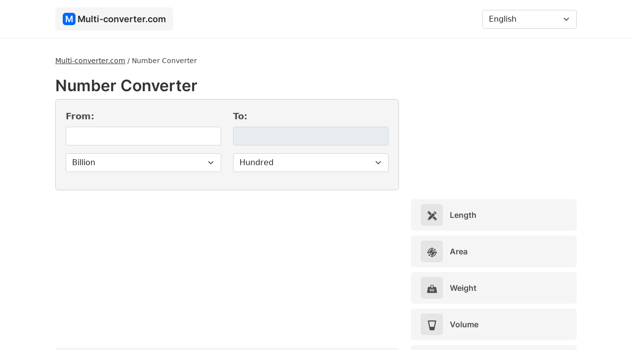

--- FILE ---
content_type: text/html; charset=UTF-8
request_url: https://multi-converter.com/number-converter
body_size: 4356
content:
<!doctype html><html lang="en"> <head> <meta charset="utf-8"> <meta name="viewport" content="width=device-width, initial-scale=1"> <title>Number Converter - Multi-converter.com</title> <meta name="description" content="Number Converter. Convert values ​​between these units."/> <link rel="stylesheet" href="https://cdnjs.cloudflare.com/ajax/libs/bootstrap/5.1.3/css/bootstrap.min.css" integrity="sha512-GQGU0fMMi238uA+a/bdWJfpUGKUkBdgfFdgBm72SUQ6BeyWjoY/ton0tEjH+OSH9iP4Dfh+7HM0I9f5eR0L/4w==" crossorigin="anonymous" referrerpolicy="no-referrer" /> <link href="https://multi-converter.com/assets/css/style.min.css" rel="stylesheet"> <link rel="canonical" href="https://multi-converter.com/number-converter"/> <link rel="apple-touch-icon" sizes="180x180" href="https://multi-converter.com/assets/additional/apple-touch-icon.png"> <link rel="icon" type="image/png" sizes="32x32" href="https://multi-converter.com/assets/additional/favicon-32x32.png"> <link rel="icon" type="image/png" sizes="16x16" href="https://multi-converter.com/assets/additional/favicon-16x16.png"> <link rel="manifest" href="https://multi-converter.com/assets/additional/site.webmanifest"> <link rel="mask-icon" href="https://multi-converter.com/assets/additional/safari-pinned-tab.svg" color="#0369f6"> <link rel="shortcut icon" href="https://multi-converter.com/assets/additional/favicon.ico"> <meta name="msapplication-config" content="https://multi-converter.com/assets/additional/browserconfig.xml"> <meta name="theme-color" content="#0369f6"> <meta name="twitter:card" content="summary"> <meta property="og:site_name" content="Multi-converter.com" /> <meta property="og:title" content="Number Converter - Multi-converter.com"> <meta property="og:description" content="Number Converter. Convert values ​​between these units."> <meta property="og:image" content="https://multi-converter.com/assets/img/site-image.png"> <meta name="twitter:title" content="Number Converter - Multi-converter.com"> <meta name="twitter:description" content="Number Converter. Convert values ​​between these units."> <meta name="twitter:image" content="https://multi-converter.com/assets/img/site-image.png"> <link href="//cdnjs.cloudflare.com" rel="dns-prefetch preconnect"> <link href="//adservice.google.com" rel="dns-prefetch preconnect"> <link href="//pagead2.googlesyndication.com" rel="dns-prefetch preconnect"> <link href="//tpc.googlesyndication.com" rel="dns-prefetch preconnect"> <link href="//doubleclick.net" rel="dns-prefetch preconnect"> <link href="//googleads.g.doubleclick.net" rel="dns-prefetch preconnect"> <link rel="alternate" href="https://multi-converter.com/number-converter" hreflang="en" /><link rel="alternate" href="https://multi-converter.com/af/getalomskakelaar" hreflang="af" /><link rel="alternate" href="https://multi-converter.com/az/nomre-ceviricisi" hreflang="az" /><link rel="alternate" href="https://multi-converter.com/cs/prevodnik-cisel" hreflang="cs" /><link rel="alternate" href="https://multi-converter.com/da/talkonverter" hreflang="da" /><link rel="alternate" href="https://multi-converter.com/de/zahlenkonverter" hreflang="de" /><link rel="alternate" href="https://multi-converter.com/es/convertidor-de-numeros" hreflang="es" /><link rel="alternate" href="https://multi-converter.com/et/numbrite-teisendaja" hreflang="et" /><link rel="alternate" href="https://multi-converter.com/fi/numeronmuunnin" hreflang="fi" /><link rel="alternate" href="https://multi-converter.com/fr/convertisseur-de-nombres" hreflang="fr" /><link rel="alternate" href="https://multi-converter.com/hr/pretvarac-brojeva" hreflang="hr" /><link rel="alternate" href="https://multi-converter.com/hu/szamatalakito" hreflang="hu" /><link rel="alternate" href="https://multi-converter.com/id/konverter-angka" hreflang="id" /><link rel="alternate" href="https://multi-converter.com/it/convertitore-di-numero" hreflang="it" /><link rel="alternate" href="https://multi-converter.com/lt/skaiciu-keitiklis" hreflang="lt" /><link rel="alternate" href="https://multi-converter.com/lv/ciparu-parveidotajs" hreflang="lv" /><link rel="alternate" href="https://multi-converter.com/mt/konvertitur-tan-numru" hreflang="mt" /><link rel="alternate" href="https://multi-converter.com/nl/getallenomzetter" hreflang="nl" /><link rel="alternate" href="https://multi-converter.com/no/tallkonvertering" hreflang="no" /><link rel="alternate" href="https://multi-converter.com/pl/przelicznik-liczb" hreflang="pl" /><link rel="alternate" href="https://multi-converter.com/pt/conversor-de-numeros" hreflang="pt" /><link rel="alternate" href="https://multi-converter.com/ro/convertor-de-numere" hreflang="ro" /><link rel="alternate" href="https://multi-converter.com/sk/prevodnik-cisel" hreflang="sk" /><link rel="alternate" href="https://multi-converter.com/sl/pretvornik-stevilk" hreflang="sl" /><link rel="alternate" href="https://multi-converter.com/sr/konvertor-brojeva" hreflang="sr" /><link rel="alternate" href="https://multi-converter.com/sv/nummeromvandlare" hreflang="sv" /><link rel="alternate" href="https://multi-converter.com/tk/san-owruji" hreflang="tk" /><link rel="alternate" href="https://multi-converter.com/tr/sayi-donusturucu" hreflang="tr" /><link rel="alternate" href="https://multi-converter.com/vi/cong-cu-chuyen-doi-so" hreflang="vi" /><link rel="alternate" href="https://multi-converter.com/ar/mhol-alarkam" hreflang="ar" /><link rel="alternate" href="https://multi-converter.com/ur/nmbr-knorttr" hreflang="ur" /><link rel="alternate" href="https://multi-converter.com/fa/tbdyl-shmarh" hreflang="fa" /><link rel="alternate" href="https://multi-converter.com/he/mmyr-msprym" hreflang="he" /><link rel="alternate" href="https://multi-converter.com/be/kanvertar-likau" hreflang="be" /><link rel="alternate" href="https://multi-converter.com/bg/preobrazuvatel-na-cisla" hreflang="bg" /><link rel="alternate" href="https://multi-converter.com/el/metatropeas-arithmwn" hreflang="el" /><link rel="alternate" href="https://multi-converter.com/gu/nnbr-knvrttr" hreflang="gu" /><link rel="alternate" href="https://multi-converter.com/hi/nanbra-kanavaratara" hreflang="hi" /><link rel="alternate" href="https://multi-converter.com/ja/shu-zhi-bian-huan" hreflang="ja" /><link rel="alternate" href="https://multi-converter.com/ka/omris-gadamyvani" hreflang="ka" /><link rel="alternate" href="https://multi-converter.com/kk/sandardy-turlendirgis" hreflang="kk" /><link rel="alternate" href="https://multi-converter.com/ko/susja-byeonhwangi" hreflang="ko" /><link rel="alternate" href="https://multi-converter.com/ru/konverter-cisel" hreflang="ru" /><link rel="alternate" href="https://multi-converter.com/te/snkhy-knvrttr" hreflang="te" /><link rel="alternate" href="https://multi-converter.com/th/tawaeplngtawelkh" hreflang="th" /><link rel="alternate" href="https://multi-converter.com/uk/konverter-cisel" hreflang="uk" /><link rel="alternate" href="https://multi-converter.com/zh/shu-zi-zhuan-huan-qi" hreflang="zh" /><script async src="https://pagead2.googlesyndication.com/pagead/js/adsbygoogle.js?client=ca-pub-6962210495069285" crossorigin="anonymous"></script></head><body><nav class="navbar navbar-expand-lg navbar-light bg-w"> <div class="container"> <a class="navbar-brand" href="https://multi-converter.com/"><div class="logo-icon">M</div> <div class="logo-text">Multi-converter.com</div></a> <button class="navbar-toggler" id="navbar-toggler" type="button" data-bs-toggle="collapse" data-bs-target="#navbarNavDropdown" aria-controls="navbarNavDropdown" aria-expanded="false" aria-label="Toggle navigation"> <span class="navbar-toggler-icon"></span> </button> <div class="collapse navbar-collapse" id="navbarNavDropdown"> <ul class="navbar-nav me-auto mb-2 mb-lg-0"> </ul> <form class="d-flex" > <select class="form-select" id="languagePicker" aria-label="Language"> <option value="https://multi-converter.com/number-converter" selected="">English</option><option value="https://multi-converter.com/af/getalomskakelaar">Afrikaans</option><option value="https://multi-converter.com/az/nomre-ceviricisi">Azərbaycan</option><option value="https://multi-converter.com/cs/prevodnik-cisel">České</option><option value="https://multi-converter.com/da/talkonverter">Dansk</option><option value="https://multi-converter.com/de/zahlenkonverter">Deutsche</option><option value="https://multi-converter.com/es/convertidor-de-numeros">Español</option><option value="https://multi-converter.com/et/numbrite-teisendaja">Eesti</option><option value="https://multi-converter.com/fi/numeronmuunnin">Suomi</option><option value="https://multi-converter.com/fr/convertisseur-de-nombres">Français</option><option value="https://multi-converter.com/hr/pretvarac-brojeva">Hrvatski</option><option value="https://multi-converter.com/hu/szamatalakito">Magyar</option><option value="https://multi-converter.com/id/konverter-angka">Bahasa Indonesia</option><option value="https://multi-converter.com/it/convertitore-di-numero">Italiano</option><option value="https://multi-converter.com/lt/skaiciu-keitiklis">Lietuvių</option><option value="https://multi-converter.com/lv/ciparu-parveidotajs">Latviešu</option><option value="https://multi-converter.com/mt/konvertitur-tan-numru">Maltese</option><option value="https://multi-converter.com/nl/getallenomzetter">Nederlands</option><option value="https://multi-converter.com/no/tallkonvertering">Norsk</option><option value="https://multi-converter.com/pl/przelicznik-liczb">Polski</option><option value="https://multi-converter.com/pt/conversor-de-numeros">Português</option><option value="https://multi-converter.com/ro/convertor-de-numere">Român</option><option value="https://multi-converter.com/sk/prevodnik-cisel">Slovenský</option><option value="https://multi-converter.com/sl/pretvornik-stevilk">Slovenščina</option><option value="https://multi-converter.com/sr/konvertor-brojeva">Srpski</option><option value="https://multi-converter.com/sv/nummeromvandlare">Svenska</option><option value="https://multi-converter.com/tk/san-owruji">Türkmençe</option><option value="https://multi-converter.com/tr/sayi-donusturucu">Türk</option><option value="https://multi-converter.com/vi/cong-cu-chuyen-doi-so">Tiếng Việt</option><option value="https://multi-converter.com/ar/mhol-alarkam">عربي</option><option value="https://multi-converter.com/ur/nmbr-knorttr">اردو</option><option value="https://multi-converter.com/fa/tbdyl-shmarh">فارسی</option><option value="https://multi-converter.com/he/mmyr-msprym">עִברִית</option><option value="https://multi-converter.com/be/kanvertar-likau">беларускі</option><option value="https://multi-converter.com/bg/preobrazuvatel-na-cisla">български</option><option value="https://multi-converter.com/el/metatropeas-arithmwn">Ελληνικά</option><option value="https://multi-converter.com/gu/nnbr-knvrttr">ગુજરાતી</option><option value="https://multi-converter.com/hi/nanbra-kanavaratara">हिंदी</option><option value="https://multi-converter.com/ja/shu-zhi-bian-huan">日本の</option><option value="https://multi-converter.com/ka/omris-gadamyvani">ქართული</option><option value="https://multi-converter.com/kk/sandardy-turlendirgis">Қазақ</option><option value="https://multi-converter.com/ko/susja-byeonhwangi">한국의</option><option value="https://multi-converter.com/ru/konverter-cisel">русский</option><option value="https://multi-converter.com/te/snkhy-knvrttr">తెలుగు</option><option value="https://multi-converter.com/th/tawaeplngtawelkh">ไทย</option><option value="https://multi-converter.com/uk/konverter-cisel">український</option><option value="https://multi-converter.com/zh/shu-zi-zhuan-huan-qi">中國</option> </select> </form> </div> </div> </nav> <div class="container content"> <div class="row"> <div class="col-lg-8" > <div class="breadcrumbs"><ol itemscope="" itemtype="https://schema.org/BreadcrumbList" class="breadcrumbsOl"> <li itemprop="itemListElement" itemscope="" itemtype="https://schema.org/ListItem" class="itemListElement"><a itemprop="item" href="https://multi-converter.com/" class="breadcrumb-a" title="Multi-converter.com"><span itemprop="name">Multi-converter.com</span></a><meta itemprop="position" content="1"></li> / <li itemprop="itemListElement" itemscope="" itemtype="https://schema.org/ListItem" class="itemListElement"><span itemprop="name">Number Converter</span><meta itemprop="position" content="2"></li> </ol></div><h1>Number Converter</h1><div class="box mb-4"> <div class="row"> <div class="col-lg-6 mb-3"> <b>From:</b> <input class="form-control mt-2 mb-3" id="f1" aria-label="From" inputmode="numeric" pattern="[0-9]*"> <select class="form-select" id="s1" aria-label="From"> <option value="1000000" data-url="billion" selected="">Billion</option><option value="10000" data-url="crore">Crore</option><option value="0.012" data-url="dozen">Dozen</option><option value="0.1" data-url="hundred">Hundred</option><option value="100" data-url="lakh">Lakh</option><option value="1000" data-url="million">Million</option><option value="1" data-url="thousand">Thousand</option><option value="1000000000" data-url="trillion">Trillion</option> </select> </div> <div class="col-lg-6"> <b>To:</b> <input class="form-control mt-2 mb-3" id="f2" aria-label="To" readonly> <select class="form-select" id="s2" aria-label="To"> <option value="1000000" data-url="billion">Billion</option><option value="10000" data-url="crore">Crore</option><option value="0.012" data-url="dozen">Dozen</option><option value="0.1" data-url="hundred" selected="">Hundred</option><option value="100" data-url="lakh">Lakh</option><option value="1000" data-url="million">Million</option><option value="1" data-url="thousand">Thousand</option><option value="1000000000" data-url="trillion">Trillion</option> </select> </div> </div></div><ins class="adsbygoogle" style="display:block" data-ad-client="ca-pub-6962210495069285" data-ad-slot="2097434392" data-ad-format="auto" data-full-width-responsive="true"></ins><script> (adsbygoogle = window.adsbygoogle || []).push({});</script><script src="https://code.jquery.com/jquery-3.6.0.min.js"></script><script src="https://multi-converter.com/assets/js/bignumber.js/bignumber.min.js"></script><script src="https://multi-converter.com/assets/js/category-converter.min.js"></script> <div class="categoryBox" onclick="showOrHide(1)"> <div class="row"> <div class="col-lg-6">Billion</div> <div class="col-lg-6"><div class="float-end" id="icon1"><i class="fa-solid fa-chevron-down"></i></div></div> </div> </div> <div class="collapse" id="collapse1"><div class="row"> <div class="col-md-6"><div class="mb-2"><a class="singleLinkInCategory" href="https://multi-converter.com/billion-to-crore">Billion to Crore</a></div></div> <div class="col-md-6"><div class="mb-2"><a class="singleLinkInCategory" href="https://multi-converter.com/billion-to-dozen">Billion to Dozen</a></div></div> <div class="col-md-6"><div class="mb-2"><a class="singleLinkInCategory" href="https://multi-converter.com/billion-to-hundred">Billion to Hundred</a></div></div> <div class="col-md-6"><div class="mb-2"><a class="singleLinkInCategory" href="https://multi-converter.com/billion-to-lakh">Billion to Lakh</a></div></div> <div class="col-md-6"><div class="mb-2"><a class="singleLinkInCategory" href="https://multi-converter.com/billion-to-million">Billion to Million</a></div></div> <div class="col-md-6"><div class="mb-2"><a class="singleLinkInCategory" href="https://multi-converter.com/billion-to-thousand">Billion to Thousand</a></div></div> <div class="col-md-6"><div class="mb-2"><a class="singleLinkInCategory" href="https://multi-converter.com/billion-to-trillion">Billion to Trillion</a></div></div> </div></div> <div class="categoryBox" onclick="showOrHide(2)"> <div class="row"> <div class="col-lg-6">Crore</div> <div class="col-lg-6"><div class="float-end" id="icon2"><i class="fa-solid fa-chevron-down"></i></div></div> </div> </div> <div class="collapse" id="collapse2"><div class="row"> <div class="col-md-6"><div class="mb-2"><a class="singleLinkInCategory" href="https://multi-converter.com/crore-to-billion">Crore to Billion</a></div></div> <div class="col-md-6"><div class="mb-2"><a class="singleLinkInCategory" href="https://multi-converter.com/crore-to-dozen">Crore to Dozen</a></div></div> <div class="col-md-6"><div class="mb-2"><a class="singleLinkInCategory" href="https://multi-converter.com/crore-to-hundred">Crore to Hundred</a></div></div> <div class="col-md-6"><div class="mb-2"><a class="singleLinkInCategory" href="https://multi-converter.com/crore-to-lakh">Crore to Lakh</a></div></div> <div class="col-md-6"><div class="mb-2"><a class="singleLinkInCategory" href="https://multi-converter.com/crore-to-million">Crore to Million</a></div></div> <div class="col-md-6"><div class="mb-2"><a class="singleLinkInCategory" href="https://multi-converter.com/crore-to-thousand">Crore to Thousand</a></div></div> <div class="col-md-6"><div class="mb-2"><a class="singleLinkInCategory" href="https://multi-converter.com/crore-to-trillion">Crore to Trillion</a></div></div> </div></div> <div class="categoryBox" onclick="showOrHide(3)"> <div class="row"> <div class="col-lg-6">Dozen</div> <div class="col-lg-6"><div class="float-end" id="icon3"><i class="fa-solid fa-chevron-down"></i></div></div> </div> </div> <div class="collapse" id="collapse3"><div class="row"> <div class="col-md-6"><div class="mb-2"><a class="singleLinkInCategory" href="https://multi-converter.com/dozen-to-billion">Dozen to Billion</a></div></div> <div class="col-md-6"><div class="mb-2"><a class="singleLinkInCategory" href="https://multi-converter.com/dozen-to-crore">Dozen to Crore</a></div></div> <div class="col-md-6"><div class="mb-2"><a class="singleLinkInCategory" href="https://multi-converter.com/dozen-to-hundred">Dozen to Hundred</a></div></div> <div class="col-md-6"><div class="mb-2"><a class="singleLinkInCategory" href="https://multi-converter.com/dozen-to-lakh">Dozen to Lakh</a></div></div> <div class="col-md-6"><div class="mb-2"><a class="singleLinkInCategory" href="https://multi-converter.com/dozen-to-million">Dozen to Million</a></div></div> <div class="col-md-6"><div class="mb-2"><a class="singleLinkInCategory" href="https://multi-converter.com/dozen-to-thousand">Dozen to Thousand</a></div></div> <div class="col-md-6"><div class="mb-2"><a class="singleLinkInCategory" href="https://multi-converter.com/dozen-to-trillion">Dozen to Trillion</a></div></div> </div></div> <div class="categoryBox" onclick="showOrHide(4)"> <div class="row"> <div class="col-lg-6">Hundred</div> <div class="col-lg-6"><div class="float-end" id="icon4"><i class="fa-solid fa-chevron-down"></i></div></div> </div> </div> <div class="collapse" id="collapse4"><div class="row"> <div class="col-md-6"><div class="mb-2"><a class="singleLinkInCategory" href="https://multi-converter.com/hundred-to-billion">Hundred to Billion</a></div></div> <div class="col-md-6"><div class="mb-2"><a class="singleLinkInCategory" href="https://multi-converter.com/hundred-to-crore">Hundred to Crore</a></div></div> <div class="col-md-6"><div class="mb-2"><a class="singleLinkInCategory" href="https://multi-converter.com/hundred-to-dozen">Hundred to Dozen</a></div></div> <div class="col-md-6"><div class="mb-2"><a class="singleLinkInCategory" href="https://multi-converter.com/hundred-to-lakh">Hundred to Lakh</a></div></div> <div class="col-md-6"><div class="mb-2"><a class="singleLinkInCategory" href="https://multi-converter.com/hundred-to-million">Hundred to Million</a></div></div> <div class="col-md-6"><div class="mb-2"><a class="singleLinkInCategory" href="https://multi-converter.com/hundred-to-thousand">Hundred to Thousand</a></div></div> <div class="col-md-6"><div class="mb-2"><a class="singleLinkInCategory" href="https://multi-converter.com/hundred-to-trillion">Hundred to Trillion</a></div></div> </div></div> <div class="categoryBox" onclick="showOrHide(5)"> <div class="row"> <div class="col-lg-6">Lakh</div> <div class="col-lg-6"><div class="float-end" id="icon5"><i class="fa-solid fa-chevron-down"></i></div></div> </div> </div> <div class="collapse" id="collapse5"><div class="row"> <div class="col-md-6"><div class="mb-2"><a class="singleLinkInCategory" href="https://multi-converter.com/lakh-to-billion">Lakh to Billion</a></div></div> <div class="col-md-6"><div class="mb-2"><a class="singleLinkInCategory" href="https://multi-converter.com/lakh-to-crore">Lakh to Crore</a></div></div> <div class="col-md-6"><div class="mb-2"><a class="singleLinkInCategory" href="https://multi-converter.com/lakh-to-dozen">Lakh to Dozen</a></div></div> <div class="col-md-6"><div class="mb-2"><a class="singleLinkInCategory" href="https://multi-converter.com/lakh-to-hundred">Lakh to Hundred</a></div></div> <div class="col-md-6"><div class="mb-2"><a class="singleLinkInCategory" href="https://multi-converter.com/lakh-to-million">Lakh to Million</a></div></div> <div class="col-md-6"><div class="mb-2"><a class="singleLinkInCategory" href="https://multi-converter.com/lakh-to-thousand">Lakh to Thousand</a></div></div> <div class="col-md-6"><div class="mb-2"><a class="singleLinkInCategory" href="https://multi-converter.com/lakh-to-trillion">Lakh to Trillion</a></div></div> </div></div> <div class="categoryBox" onclick="showOrHide(6)"> <div class="row"> <div class="col-lg-6">Million</div> <div class="col-lg-6"><div class="float-end" id="icon6"><i class="fa-solid fa-chevron-down"></i></div></div> </div> </div> <div class="collapse" id="collapse6"><div class="row"> <div class="col-md-6"><div class="mb-2"><a class="singleLinkInCategory" href="https://multi-converter.com/million-to-billion">Million to Billion</a></div></div> <div class="col-md-6"><div class="mb-2"><a class="singleLinkInCategory" href="https://multi-converter.com/million-to-crore">Million to Crore</a></div></div> <div class="col-md-6"><div class="mb-2"><a class="singleLinkInCategory" href="https://multi-converter.com/million-to-dozen">Million to Dozen</a></div></div> <div class="col-md-6"><div class="mb-2"><a class="singleLinkInCategory" href="https://multi-converter.com/million-to-hundred">Million to Hundred</a></div></div> <div class="col-md-6"><div class="mb-2"><a class="singleLinkInCategory" href="https://multi-converter.com/million-to-lakh">Million to Lakh</a></div></div> <div class="col-md-6"><div class="mb-2"><a class="singleLinkInCategory" href="https://multi-converter.com/million-to-thousand">Million to Thousand</a></div></div> <div class="col-md-6"><div class="mb-2"><a class="singleLinkInCategory" href="https://multi-converter.com/million-to-trillion">Million to Trillion</a></div></div> </div></div> <div class="categoryBox" onclick="showOrHide(7)"> <div class="row"> <div class="col-lg-6">Thousand</div> <div class="col-lg-6"><div class="float-end" id="icon7"><i class="fa-solid fa-chevron-down"></i></div></div> </div> </div> <div class="collapse" id="collapse7"><div class="row"> <div class="col-md-6"><div class="mb-2"><a class="singleLinkInCategory" href="https://multi-converter.com/thousand-to-billion">Thousand to Billion</a></div></div> <div class="col-md-6"><div class="mb-2"><a class="singleLinkInCategory" href="https://multi-converter.com/thousand-to-crore">Thousand to Crore</a></div></div> <div class="col-md-6"><div class="mb-2"><a class="singleLinkInCategory" href="https://multi-converter.com/thousand-to-dozen">Thousand to Dozen</a></div></div> <div class="col-md-6"><div class="mb-2"><a class="singleLinkInCategory" href="https://multi-converter.com/thousand-to-hundred">Thousand to Hundred</a></div></div> <div class="col-md-6"><div class="mb-2"><a class="singleLinkInCategory" href="https://multi-converter.com/thousand-to-lakh">Thousand to Lakh</a></div></div> <div class="col-md-6"><div class="mb-2"><a class="singleLinkInCategory" href="https://multi-converter.com/thousand-to-million">Thousand to Million</a></div></div> <div class="col-md-6"><div class="mb-2"><a class="singleLinkInCategory" href="https://multi-converter.com/thousand-to-trillion">Thousand to Trillion</a></div></div> </div></div> <div class="categoryBox" onclick="showOrHide(8)"> <div class="row"> <div class="col-lg-6">Trillion</div> <div class="col-lg-6"><div class="float-end" id="icon8"><i class="fa-solid fa-chevron-down"></i></div></div> </div> </div> <div class="collapse" id="collapse8"><div class="row"> <div class="col-md-6"><div class="mb-2"><a class="singleLinkInCategory" href="https://multi-converter.com/trillion-to-billion">Trillion to Billion</a></div></div> <div class="col-md-6"><div class="mb-2"><a class="singleLinkInCategory" href="https://multi-converter.com/trillion-to-crore">Trillion to Crore</a></div></div> <div class="col-md-6"><div class="mb-2"><a class="singleLinkInCategory" href="https://multi-converter.com/trillion-to-dozen">Trillion to Dozen</a></div></div> <div class="col-md-6"><div class="mb-2"><a class="singleLinkInCategory" href="https://multi-converter.com/trillion-to-hundred">Trillion to Hundred</a></div></div> <div class="col-md-6"><div class="mb-2"><a class="singleLinkInCategory" href="https://multi-converter.com/trillion-to-lakh">Trillion to Lakh</a></div></div> <div class="col-md-6"><div class="mb-2"><a class="singleLinkInCategory" href="https://multi-converter.com/trillion-to-million">Trillion to Million</a></div></div> <div class="col-md-6"><div class="mb-2"><a class="singleLinkInCategory" href="https://multi-converter.com/trillion-to-thousand">Trillion to Thousand</a></div></div> </div></div><div class="mb-4"></div></div> <div class="col-lg-4" > <div class="mb-3">  <ins class="adsbygoogle" style="display:block" data-ad-client="ca-pub-6962210495069285" data-ad-slot="3575851802" data-ad-format="auto" data-full-width-responsive="true"></ins> <script> (adsbygoogle = window.adsbygoogle || []).push({}); </script> </div> <a href="https://multi-converter.com/length-converter" title="Length" class="noUnderline"><div class="category"><div class="c-icon"><img src="https://multi-converter.com/assets/svg/length.svg" width="20" height="20" loading="lazy" alt="Length"></div> Length</div></a> <a href="https://multi-converter.com/area-converter" title="Area" class="noUnderline"><div class="category"><div class="c-icon"><img src="https://multi-converter.com/assets/svg/area.svg" width="20" height="20" loading="lazy" alt="Area"></div> Area</div></a> <a href="https://multi-converter.com/weight-converter" title="Weight" class="noUnderline"><div class="category"><div class="c-icon"><img src="https://multi-converter.com/assets/svg/weight.svg" width="20" height="20" loading="lazy" alt="Weight"></div> Weight</div></a> <a href="https://multi-converter.com/volume-converter" title="Volume" class="noUnderline"><div class="category"><div class="c-icon"><img src="https://multi-converter.com/assets/svg/volume.svg" width="20" height="20" loading="lazy" alt="Volume"></div> Volume</div></a> <a href="https://multi-converter.com/time-converter" title="Time" class="noUnderline"><div class="category"><div class="c-icon"><img src="https://multi-converter.com/assets/svg/time.svg" width="20" height="20" loading="lazy" alt="Time"></div> Time</div></a> <a href="https://multi-converter.com/speed-converter" title="Speed" class="noUnderline"><div class="category"><div class="c-icon"><img src="https://multi-converter.com/assets/svg/speed.svg" width="20" height="20" loading="lazy" alt="Speed"></div> Speed</div></a> <a href="https://multi-converter.com/temperature-converter" title="Temperature" class="noUnderline"><div class="category"><div class="c-icon"><img src="https://multi-converter.com/assets/svg/temperature.svg" width="20" height="20" loading="lazy" alt="Temperature"></div> Temperature</div></a> <a href="https://multi-converter.com/number-converter" title="Number" class="noUnderline"><div class="category"><div class="c-icon"><img src="https://multi-converter.com/assets/svg/number.svg" width="20" height="20" loading="lazy" alt="Number"></div> Number</div></a> <a href="https://multi-converter.com/data-size-converter" title="Data Size" class="noUnderline"><div class="category"><div class="c-icon"><img src="https://multi-converter.com/assets/svg/data.svg" width="20" height="20" loading="lazy" alt="Data Size"></div> Data Size</div></a> <a href="https://multi-converter.com/data-bandwidth-converter" title="Data Bandwidth" class="noUnderline"><div class="category"><div class="c-icon"><img src="https://multi-converter.com/assets/svg/data-bandwidth.svg" width="20" height="20" loading="lazy" alt="Data Bandwidth"></div> Data Bandwidth</div></a> <a href="https://multi-converter.com/pressure-converter" title="Pressure" class="noUnderline"><div class="category"><div class="c-icon"><img src="https://multi-converter.com/assets/svg/pressure.svg" width="20" height="20" loading="lazy" alt="Pressure"></div> Pressure</div></a> <a href="https://multi-converter.com/angle-converter" title="Angle" class="noUnderline"><div class="category"><div class="c-icon"><img src="https://multi-converter.com/assets/svg/angle.svg" width="20" height="20" loading="lazy" alt="Angle"></div> Angle</div></a> <a href="https://multi-converter.com/energy-converter" title="Energy" class="noUnderline"><div class="category"><div class="c-icon"><img src="https://multi-converter.com/assets/svg/energy.svg" width="20" height="20" loading="lazy" alt="Energy"></div> Energy</div></a> <a href="https://multi-converter.com/power-converter" title="Power" class="noUnderline"><div class="category"><div class="c-icon"><img src="https://multi-converter.com/assets/svg/power.svg" width="20" height="20" loading="lazy" alt="Power"></div> Power</div></a> <a href="https://multi-converter.com/voltage-converter" title="Voltage" class="noUnderline"><div class="category"><div class="c-icon"><img src="https://multi-converter.com/assets/svg/voltage.svg" width="20" height="20" loading="lazy" alt="Voltage"></div> Voltage</div></a> <a href="https://multi-converter.com/frequency-converter" title="Frequency" class="noUnderline"><div class="category"><div class="c-icon"><img src="https://multi-converter.com/assets/svg/frequency.svg" width="20" height="20" loading="lazy" alt="Frequency"></div> Frequency</div></a> <a href="https://multi-converter.com/force-converter" title="Force" class="noUnderline"><div class="category"><div class="c-icon"><img src="https://multi-converter.com/assets/svg/hammer.svg" width="20" height="20" loading="lazy" alt="Force"></div> Force</div></a> <a href="https://multi-converter.com/torque-converter" title="Torque" class="noUnderline"><div class="category"><div class="c-icon"><img src="https://multi-converter.com/assets/svg/torque.svg" width="20" height="20" loading="lazy" alt="Torque"></div> Torque</div></a> </div> </div> <footer > <div class="row"> <div class="col-lg-6"> Multi-converter.com 2026 </div> <div class="col-lg-6"> <div class="float-end"> <div class="footerLink"><a href="https://multi-converter.com/privacy-policy" rel="nofollow">Privacy Policy</a></div> <div class="footerLink"><a href="https://multi-converter.com/terms-of-use" rel="nofollow">Terms of Use</a></div> <div class="footerLink"><a href="https://multi-converter.com/contact" rel="nofollow">Contact</a></div> </div> </div> </div> <div class="mt-3">We strive to ensure that the information presented on the Multi-converter.com are correct and up-to-date, and that the calculators present correct results. However, we do not guarantee their accuracy and correctness.</div> </footer> </div> <script src="https://multi-converter.com/assets/js/main.min.js"></script> </div> </body></html>

--- FILE ---
content_type: text/html; charset=utf-8
request_url: https://www.google.com/recaptcha/api2/aframe
body_size: 268
content:
<!DOCTYPE HTML><html><head><meta http-equiv="content-type" content="text/html; charset=UTF-8"></head><body><script nonce="54rZ3pyH8nfR13Jv-ZNKDw">/** Anti-fraud and anti-abuse applications only. See google.com/recaptcha */ try{var clients={'sodar':'https://pagead2.googlesyndication.com/pagead/sodar?'};window.addEventListener("message",function(a){try{if(a.source===window.parent){var b=JSON.parse(a.data);var c=clients[b['id']];if(c){var d=document.createElement('img');d.src=c+b['params']+'&rc='+(localStorage.getItem("rc::a")?sessionStorage.getItem("rc::b"):"");window.document.body.appendChild(d);sessionStorage.setItem("rc::e",parseInt(sessionStorage.getItem("rc::e")||0)+1);localStorage.setItem("rc::h",'1768365716906');}}}catch(b){}});window.parent.postMessage("_grecaptcha_ready", "*");}catch(b){}</script></body></html>

--- FILE ---
content_type: application/javascript
request_url: https://multi-converter.com/assets/js/category-converter.min.js
body_size: 537
content:
function special(e,t,i){var n=i;switch(e){case"celsius-fahrenheit":n=9*t/5+32;break;case"fahrenheit-celsius":n=5*(t-32)/9;break;case"celsius-kelvin":n=Number(t)+273.15;break;case"kelvin-celsius":n=Number(t)-273.15;break;case"fahrenheit-kelvin":n=(t-32)/1.8+273.15;break;case"kelvin-fahrenheit":n=1.8*(t-273.15)+32;break;case"kelvin-kelvin":case"fahrenheit-fahrenheit":case"celsius-celsius":n=1*t}return n}function convert(e,t,i,n,s){if(document.getElementById("f1").classList.remove("redBg"),e=e.replace(/,/g,"."),String(e).length>0){if(String(e).length>1&&(e.endsWith("e")&&(e=e.slice(0,-1)),e.endsWith("E")&&(e=e.slice(0,-1)),e.endsWith("e-")&&(e=e.slice(0,-2)),e.endsWith("e+")&&(e=e.slice(0,-2)),e.endsWith("E-")&&(e=e.slice(0,-2)),e.endsWith("E+")&&(e=e.slice(0,-2))),isNaN(2*e))return document.getElementById("f1").classList.add("redBg"),"";BigNumber.config({DECIMAL_PLACES:999,ROUNDING_MODE:BigNumber.ROUND_HALF_UP}),(t.includes("/")||i.includes("/"))&&(t.includes("/")&&(t=BigNumber(t.split("/")[0]).dividedBy(t.split("/")[1])),i.includes("/")&&(i=BigNumber(i.split("/")[0]).dividedBy(i.split("/")[1])));var l=BigNumber(e).dividedBy(i);return l=BigNumber(l).times(t),"fahrenheit"!=n&&"kelvin"!=n&&"celsius"!=n&&"fahrenheit"!=s&&"kelvin"!=s&&"celsius"!=s||(l=special(n+"-"+s,e,l)),0==String(l).includes("e")&&(l=l.toFixed(10).replace(/[.,]0000000000$/,"")),l=Number(l).toPrecision(11),l*=1,"fahrenheit"!==n&&"kelvin"!==n&&"celsius"!==n&&"fahrenheit"!==s&&"kelvin"!==s&&"celsius"!==s&&t==i&&(l=e),l}return document.getElementById("f1").classList.remove("redBg"),""}function showOrHide(e){var t=document.getElementById("collapse"+e),i=document.getElementById("icon"+e);"block"!==t.style.display?(t.style.display="block",i.innerHTML='<i class="fa-solid fa-chevron-up"></i>'):(t.style.display="none",i.innerHTML='<i class="fa-solid fa-chevron-down"></i>')}$("#f1, #f2, #s1, #s2").on("input",function(){var e,t=document.getElementById("f1").value,i=(document.getElementById("f2").value,document.getElementById("s1")),n=document.getElementById("s2"),s=document.getElementById("s1"),l=document.getElementById("s2"),c=document.getElementById("s1").value,d=document.getElementById("s2").value,r=s.options[s.selectedIndex].getAttribute("data-url"),a=l.options[l.selectedIndex].getAttribute("data-url");for(document.getElementById("f2").value=convert(t,c,d,r,a),e=0;e<i.length;e++){a=n.options[e].getAttribute("data-url");let s=convert(t,c,i.options[e].value,r,a);s=String(s).length>0?" ("+s+")":"",n.options[e].text=i.options[e].text+s}});

--- FILE ---
content_type: application/javascript
request_url: https://multi-converter.com/assets/js/bignumber.js/bignumber.min.js
body_size: 8080
content:
/*
 *      bignumber.js v9.0.2
 *      A JavaScript library for arbitrary-precision arithmetic.
 *      https://github.com/MikeMcl/bignumber.js
 *      Copyright (c) 2021 Michael Mclaughlin <M8ch88l@gmail.com>
 *      MIT Licensed.
 */

/*
 *      Minified version
 */


!function(e){"use strict";var r,n=/^-?(?:\d+(?:\.\d*)?|\.\d+)(?:e[+-]?\d+)?$/i,t=Math.ceil,i=Math.floor,o="[BigNumber Error] ",s=o+"Number primitive has more than 15 significant digits: ",f=1e14,u=14,l=9007199254740991,c=[1,10,100,1e3,1e4,1e5,1e6,1e7,1e8,1e9,1e10,1e11,1e12,1e13],a=1e7,h=1e9;function g(e){var r=0|e;return e>0||e===r?r:r-1}function p(e){for(var r,n,t=1,i=e.length,o=e[0]+"";t<i;){for(r=e[t++]+"",n=u-r.length;n--;r="0"+r);o+=r}for(i=o.length;48===o.charCodeAt(--i););return o.slice(0,i+1||1)}function w(e,r){var n,t,i=e.c,o=r.c,s=e.s,f=r.s,u=e.e,l=r.e;if(!s||!f)return null;if(n=i&&!i[0],t=o&&!o[0],n||t)return n?t?0:-f:s;if(s!=f)return s;if(n=s<0,t=u==l,!i||!o)return t?0:!i^n?1:-1;if(!t)return u>l^n?1:-1;for(f=(u=i.length)<(l=o.length)?u:l,s=0;s<f;s++)if(i[s]!=o[s])return i[s]>o[s]^n?1:-1;return u==l?0:u>l^n?1:-1}function d(e,r,n,t){if(e<r||e>n||e!==i(e))throw Error(o+(t||"Argument")+("number"==typeof e?e<r||e>n?" out of range: ":" not an integer: ":" not a primitive number: ")+String(e))}function m(e){var r=e.c.length-1;return g(e.e/u)==r&&e.c[r]%2!=0}function v(e,r){return(e.length>1?e.charAt(0)+"."+e.slice(1):e)+(r<0?"e":"e+")+r}function N(e,r,n){var t,i;if(r<0){for(i=n+".";++r;i+=n);e=i+e}else if(++r>(t=e.length)){for(i=n,r-=t;--r;i+=n);e+=i}else r<t&&(e=e.slice(0,r)+"."+e.slice(r));return e}(r=function e(r){var O,y,b,E,A,S,R,_,B,D=$.prototype={constructor:$,toString:null,valueOf:null},P=new $(1),x=20,L=4,U=-7,I=21,T=-1e7,C=1e7,M=!1,G=1,k=0,F={prefix:"",groupSize:3,secondaryGroupSize:0,groupSeparator:",",decimalSeparator:".",fractionGroupSize:0,fractionGroupSeparator:" ",suffix:""},q="0123456789abcdefghijklmnopqrstuvwxyz",j=!0;function $(e,r){var t,o,f,c,a,h,g,p,w=this;if(!(w instanceof $))return new $(e,r);if(null==r){if(e&&!0===e._isBigNumber)return w.s=e.s,void(!e.c||e.e>C?w.c=w.e=null:e.e<T?w.c=[w.e=0]:(w.e=e.e,w.c=e.c.slice()));if((h="number"==typeof e)&&0*e==0){if(w.s=1/e<0?(e=-e,-1):1,e===~~e){for(c=0,a=e;a>=10;a/=10,c++);return void(c>C?w.c=w.e=null:(w.e=c,w.c=[e]))}p=String(e)}else{if(!n.test(p=String(e)))return b(w,p,h);w.s=45==p.charCodeAt(0)?(p=p.slice(1),-1):1}(c=p.indexOf("."))>-1&&(p=p.replace(".","")),(a=p.search(/e/i))>0?(c<0&&(c=a),c+=+p.slice(a+1),p=p.substring(0,a)):c<0&&(c=p.length)}else{if(d(r,2,q.length,"Base"),10==r&&j)return W(w=new $(e),x+w.e+1,L);if(p=String(e),h="number"==typeof e){if(0*e!=0)return b(w,p,h,r);if(w.s=1/e<0?(p=p.slice(1),-1):1,$.DEBUG&&p.replace(/^0\.0*|\./,"").length>15)throw Error(s+e)}else w.s=45===p.charCodeAt(0)?(p=p.slice(1),-1):1;for(t=q.slice(0,r),c=a=0,g=p.length;a<g;a++)if(t.indexOf(o=p.charAt(a))<0){if("."==o){if(a>c){c=g;continue}}else if(!f&&(p==p.toUpperCase()&&(p=p.toLowerCase())||p==p.toLowerCase()&&(p=p.toUpperCase()))){f=!0,a=-1,c=0;continue}return b(w,String(e),h,r)}h=!1,(c=(p=y(p,r,10,w.s)).indexOf("."))>-1?p=p.replace(".",""):c=p.length}for(a=0;48===p.charCodeAt(a);a++);for(g=p.length;48===p.charCodeAt(--g););if(p=p.slice(a,++g)){if(g-=a,h&&$.DEBUG&&g>15&&(e>l||e!==i(e)))throw Error(s+w.s*e);if((c=c-a-1)>C)w.c=w.e=null;else if(c<T)w.c=[w.e=0];else{if(w.e=c,w.c=[],a=(c+1)%u,c<0&&(a+=u),a<g){for(a&&w.c.push(+p.slice(0,a)),g-=u;a<g;)w.c.push(+p.slice(a,a+=u));a=u-(p=p.slice(a)).length}else a-=g;for(;a--;p+="0");w.c.push(+p)}}else w.c=[w.e=0]}function z(e,r,n,t){var i,o,s,f,u;if(null==n?n=L:d(n,0,8),!e.c)return e.toString();if(i=e.c[0],s=e.e,null==r)u=p(e.c),u=1==t||2==t&&(s<=U||s>=I)?v(u,s):N(u,s,"0");else if(o=(e=W(new $(e),r,n)).e,f=(u=p(e.c)).length,1==t||2==t&&(r<=o||o<=U)){for(;f<r;u+="0",f++);u=v(u,o)}else if(r-=s,u=N(u,o,"0"),o+1>f){if(--r>0)for(u+=".";r--;u+="0");}else if((r+=o-f)>0)for(o+1==f&&(u+=".");r--;u+="0");return e.s<0&&i?"-"+u:u}function H(e,r){for(var n,t=1,i=new $(e[0]);t<e.length;t++){if(!(n=new $(e[t])).s){i=n;break}r.call(i,n)&&(i=n)}return i}function V(e,r,n){for(var t=1,i=r.length;!r[--i];r.pop());for(i=r[0];i>=10;i/=10,t++);return(n=t+n*u-1)>C?e.c=e.e=null:n<T?e.c=[e.e=0]:(e.e=n,e.c=r),e}function W(e,r,n,o){var s,l,a,h,g,p,w,d=e.c,m=c;if(d){e:{for(s=1,h=d[0];h>=10;h/=10,s++);if((l=r-s)<0)l+=u,a=r,w=(g=d[p=0])/m[s-a-1]%10|0;else if((p=t((l+1)/u))>=d.length){if(!o)break e;for(;d.length<=p;d.push(0));g=w=0,s=1,a=(l%=u)-u+1}else{for(g=h=d[p],s=1;h>=10;h/=10,s++);w=(a=(l%=u)-u+s)<0?0:g/m[s-a-1]%10|0}if(o=o||r<0||null!=d[p+1]||(a<0?g:g%m[s-a-1]),o=n<4?(w||o)&&(0==n||n==(e.s<0?3:2)):w>5||5==w&&(4==n||o||6==n&&(l>0?a>0?g/m[s-a]:0:d[p-1])%10&1||n==(e.s<0?8:7)),r<1||!d[0])return d.length=0,o?(r-=e.e+1,d[0]=m[(u-r%u)%u],e.e=-r||0):d[0]=e.e=0,e;if(0==l?(d.length=p,h=1,p--):(d.length=p+1,h=m[u-l],d[p]=a>0?i(g/m[s-a]%m[a])*h:0),o)for(;;){if(0==p){for(l=1,a=d[0];a>=10;a/=10,l++);for(a=d[0]+=h,h=1;a>=10;a/=10,h++);l!=h&&(e.e++,d[0]==f&&(d[0]=1));break}if(d[p]+=h,d[p]!=f)break;d[p--]=0,h=1}for(l=d.length;0===d[--l];d.pop());}e.e>C?e.c=e.e=null:e.e<T&&(e.c=[e.e=0])}return e}function X(e){var r,n=e.e;return null===n?e.toString():(r=p(e.c),r=n<=U||n>=I?v(r,n):N(r,n,"0"),e.s<0?"-"+r:r)}return $.clone=e,$.ROUND_UP=0,$.ROUND_DOWN=1,$.ROUND_CEIL=2,$.ROUND_FLOOR=3,$.ROUND_HALF_UP=4,$.ROUND_HALF_DOWN=5,$.ROUND_HALF_EVEN=6,$.ROUND_HALF_CEIL=7,$.ROUND_HALF_FLOOR=8,$.EUCLID=9,$.config=$.set=function(e){var r,n;if(null!=e){if("object"!=typeof e)throw Error(o+"Object expected: "+e);if(e.hasOwnProperty(r="DECIMAL_PLACES")&&(d(n=e[r],0,h,r),x=n),e.hasOwnProperty(r="ROUNDING_MODE")&&(d(n=e[r],0,8,r),L=n),e.hasOwnProperty(r="EXPONENTIAL_AT")&&((n=e[r])&&n.pop?(d(n[0],-h,0,r),d(n[1],0,h,r),U=n[0],I=n[1]):(d(n,-h,h,r),U=-(I=n<0?-n:n))),e.hasOwnProperty(r="RANGE"))if((n=e[r])&&n.pop)d(n[0],-h,-1,r),d(n[1],1,h,r),T=n[0],C=n[1];else{if(d(n,-h,h,r),!n)throw Error(o+r+" cannot be zero: "+n);T=-(C=n<0?-n:n)}if(e.hasOwnProperty(r="CRYPTO")){if((n=e[r])!==!!n)throw Error(o+r+" not true or false: "+n);if(n){if("undefined"==typeof crypto||!crypto||!crypto.getRandomValues&&!crypto.randomBytes)throw M=!n,Error(o+"crypto unavailable");M=n}else M=n}if(e.hasOwnProperty(r="MODULO_MODE")&&(d(n=e[r],0,9,r),G=n),e.hasOwnProperty(r="POW_PRECISION")&&(d(n=e[r],0,h,r),k=n),e.hasOwnProperty(r="FORMAT")){if("object"!=typeof(n=e[r]))throw Error(o+r+" not an object: "+n);F=n}if(e.hasOwnProperty(r="ALPHABET")){if("string"!=typeof(n=e[r])||/^.?$|[+\-.\s]|(.).*\1/.test(n))throw Error(o+r+" invalid: "+n);j="0123456789"==n.slice(0,10),q=n}}return{DECIMAL_PLACES:x,ROUNDING_MODE:L,EXPONENTIAL_AT:[U,I],RANGE:[T,C],CRYPTO:M,MODULO_MODE:G,POW_PRECISION:k,FORMAT:F,ALPHABET:q}},$.isBigNumber=function(e){if(!e||!0!==e._isBigNumber)return!1;if(!$.DEBUG)return!0;var r,n,t=e.c,s=e.e,l=e.s;e:if("[object Array]"=={}.toString.call(t)){if((1===l||-1===l)&&s>=-h&&s<=h&&s===i(s)){if(0===t[0]){if(0===s&&1===t.length)return!0;break e}if((r=(s+1)%u)<1&&(r+=u),String(t[0]).length==r){for(r=0;r<t.length;r++)if((n=t[r])<0||n>=f||n!==i(n))break e;if(0!==n)return!0}}}else if(null===t&&null===s&&(null===l||1===l||-1===l))return!0;throw Error(o+"Invalid BigNumber: "+e)},$.maximum=$.max=function(){return H(arguments,D.lt)},$.minimum=$.min=function(){return H(arguments,D.gt)},$.random=(E=9007199254740992*Math.random()&2097151?function(){return i(9007199254740992*Math.random())}:function(){return 8388608*(1073741824*Math.random()|0)+(8388608*Math.random()|0)},function(e){var r,n,s,f,l,a=0,g=[],p=new $(P);if(null==e?e=x:d(e,0,h),f=t(e/u),M)if(crypto.getRandomValues){for(r=crypto.getRandomValues(new Uint32Array(f*=2));a<f;)(l=131072*r[a]+(r[a+1]>>>11))>=9e15?(n=crypto.getRandomValues(new Uint32Array(2)),r[a]=n[0],r[a+1]=n[1]):(g.push(l%1e14),a+=2);a=f/2}else{if(!crypto.randomBytes)throw M=!1,Error(o+"crypto unavailable");for(r=crypto.randomBytes(f*=7);a<f;)(l=281474976710656*(31&r[a])+1099511627776*r[a+1]+4294967296*r[a+2]+16777216*r[a+3]+(r[a+4]<<16)+(r[a+5]<<8)+r[a+6])>=9e15?crypto.randomBytes(7).copy(r,a):(g.push(l%1e14),a+=7);a=f/7}if(!M)for(;a<f;)(l=E())<9e15&&(g[a++]=l%1e14);for(f=g[--a],e%=u,f&&e&&(l=c[u-e],g[a]=i(f/l)*l);0===g[a];g.pop(),a--);if(a<0)g=[s=0];else{for(s=-1;0===g[0];g.splice(0,1),s-=u);for(a=1,l=g[0];l>=10;l/=10,a++);a<u&&(s-=u-a)}return p.e=s,p.c=g,p}),$.sum=function(){for(var e=1,r=arguments,n=new $(r[0]);e<r.length;)n=n.plus(r[e++]);return n},y=function(){function e(e,r,n,t){for(var i,o,s=[0],f=0,u=e.length;f<u;){for(o=s.length;o--;s[o]*=r);for(s[0]+=t.indexOf(e.charAt(f++)),i=0;i<s.length;i++)s[i]>n-1&&(null==s[i+1]&&(s[i+1]=0),s[i+1]+=s[i]/n|0,s[i]%=n)}return s.reverse()}return function(r,n,t,i,o){var s,f,u,l,c,a,h,g,w=r.indexOf("."),d=x,m=L;for(w>=0&&(l=k,k=0,r=r.replace(".",""),a=(g=new $(n)).pow(r.length-w),k=l,g.c=e(N(p(a.c),a.e,"0"),10,t,"0123456789"),g.e=g.c.length),u=l=(h=e(r,n,t,o?(s=q,"0123456789"):(s="0123456789",q))).length;0==h[--l];h.pop());if(!h[0])return s.charAt(0);if(w<0?--u:(a.c=h,a.e=u,a.s=i,h=(a=O(a,g,d,m,t)).c,c=a.r,u=a.e),w=h[f=u+d+1],l=t/2,c=c||f<0||null!=h[f+1],c=m<4?(null!=w||c)&&(0==m||m==(a.s<0?3:2)):w>l||w==l&&(4==m||c||6==m&&1&h[f-1]||m==(a.s<0?8:7)),f<1||!h[0])r=c?N(s.charAt(1),-d,s.charAt(0)):s.charAt(0);else{if(h.length=f,c)for(--t;++h[--f]>t;)h[f]=0,f||(++u,h=[1].concat(h));for(l=h.length;!h[--l];);for(w=0,r="";w<=l;r+=s.charAt(h[w++]));r=N(r,u,s.charAt(0))}return r}}(),O=function(){function e(e,r,n){var t,i,o,s,f=0,u=e.length,l=r%a,c=r/a|0;for(e=e.slice();u--;)f=((i=l*(o=e[u]%a)+(t=c*o+(s=e[u]/a|0)*l)%a*a+f)/n|0)+(t/a|0)+c*s,e[u]=i%n;return f&&(e=[f].concat(e)),e}function r(e,r,n,t){var i,o;if(n!=t)o=n>t?1:-1;else for(i=o=0;i<n;i++)if(e[i]!=r[i]){o=e[i]>r[i]?1:-1;break}return o}function n(e,r,n,t){for(var i=0;n--;)e[n]-=i,i=e[n]<r[n]?1:0,e[n]=i*t+e[n]-r[n];for(;!e[0]&&e.length>1;e.splice(0,1));}return function(t,o,s,l,c){var a,h,p,w,d,m,v,N,O,y,b,E,A,S,R,_,B,D=t.s==o.s?1:-1,P=t.c,x=o.c;if(!(P&&P[0]&&x&&x[0]))return new $(t.s&&o.s&&(P?!x||P[0]!=x[0]:x)?P&&0==P[0]||!x?0*D:D/0:NaN);for(O=(N=new $(D)).c=[],D=s+(h=t.e-o.e)+1,c||(c=f,h=g(t.e/u)-g(o.e/u),D=D/u|0),p=0;x[p]==(P[p]||0);p++);if(x[p]>(P[p]||0)&&h--,D<0)O.push(1),w=!0;else{for(S=P.length,_=x.length,p=0,D+=2,(d=i(c/(x[0]+1)))>1&&(x=e(x,d,c),P=e(P,d,c),_=x.length,S=P.length),A=_,b=(y=P.slice(0,_)).length;b<_;y[b++]=0);B=x.slice(),B=[0].concat(B),R=x[0],x[1]>=c/2&&R++;do{if(d=0,(a=r(x,y,_,b))<0){if(E=y[0],_!=b&&(E=E*c+(y[1]||0)),(d=i(E/R))>1)for(d>=c&&(d=c-1),v=(m=e(x,d,c)).length,b=y.length;1==r(m,y,v,b);)d--,n(m,_<v?B:x,v,c),v=m.length,a=1;else 0==d&&(a=d=1),v=(m=x.slice()).length;if(v<b&&(m=[0].concat(m)),n(y,m,b,c),b=y.length,-1==a)for(;r(x,y,_,b)<1;)d++,n(y,_<b?B:x,b,c),b=y.length}else 0===a&&(d++,y=[0]);O[p++]=d,y[0]?y[b++]=P[A]||0:(y=[P[A]],b=1)}while((A++<S||null!=y[0])&&D--);w=null!=y[0],O[0]||O.splice(0,1)}if(c==f){for(p=1,D=O[0];D>=10;D/=10,p++);W(N,s+(N.e=p+h*u-1)+1,l,w)}else N.e=h,N.r=+w;return N}}(),A=/^(-?)0([xbo])(?=\w[\w.]*$)/i,S=/^([^.]+)\.$/,R=/^\.([^.]+)$/,_=/^-?(Infinity|NaN)$/,B=/^\s*\+(?=[\w.])|^\s+|\s+$/g,b=function(e,r,n,t){var i,s=n?r:r.replace(B,"");if(_.test(s))e.s=isNaN(s)?null:s<0?-1:1;else{if(!n&&(s=s.replace(A,function(e,r,n){return i="x"==(n=n.toLowerCase())?16:"b"==n?2:8,t&&t!=i?e:r}),t&&(i=t,s=s.replace(S,"$1").replace(R,"0.$1")),r!=s))return new $(s,i);if($.DEBUG)throw Error(o+"Not a"+(t?" base "+t:"")+" number: "+r);e.s=null}e.c=e.e=null},D.absoluteValue=D.abs=function(){var e=new $(this);return e.s<0&&(e.s=1),e},D.comparedTo=function(e,r){return w(this,new $(e,r))},D.decimalPlaces=D.dp=function(e,r){var n,t,i,o=this;if(null!=e)return d(e,0,h),null==r?r=L:d(r,0,8),W(new $(o),e+o.e+1,r);if(!(n=o.c))return null;if(t=((i=n.length-1)-g(this.e/u))*u,i=n[i])for(;i%10==0;i/=10,t--);return t<0&&(t=0),t},D.dividedBy=D.div=function(e,r){return O(this,new $(e,r),x,L)},D.dividedToIntegerBy=D.idiv=function(e,r){return O(this,new $(e,r),0,1)},D.exponentiatedBy=D.pow=function(e,r){var n,s,f,l,c,a,h,g,p=this;if((e=new $(e)).c&&!e.isInteger())throw Error(o+"Exponent not an integer: "+X(e));if(null!=r&&(r=new $(r)),c=e.e>14,!p.c||!p.c[0]||1==p.c[0]&&!p.e&&1==p.c.length||!e.c||!e.c[0])return g=new $(Math.pow(+X(p),c?2-m(e):+X(e))),r?g.mod(r):g;if(a=e.s<0,r){if(r.c?!r.c[0]:!r.s)return new $(NaN);(s=!a&&p.isInteger()&&r.isInteger())&&(p=p.mod(r))}else{if(e.e>9&&(p.e>0||p.e<-1||(0==p.e?p.c[0]>1||c&&p.c[1]>=24e7:p.c[0]<8e13||c&&p.c[0]<=9999975e7)))return l=p.s<0&&m(e)?-0:0,p.e>-1&&(l=1/l),new $(a?1/l:l);k&&(l=t(k/u+2))}for(c?(n=new $(.5),a&&(e.s=1),h=m(e)):h=(f=Math.abs(+X(e)))%2,g=new $(P);;){if(h){if(!(g=g.times(p)).c)break;l?g.c.length>l&&(g.c.length=l):s&&(g=g.mod(r))}if(f){if(0===(f=i(f/2)))break;h=f%2}else if(W(e=e.times(n),e.e+1,1),e.e>14)h=m(e);else{if(0==(f=+X(e)))break;h=f%2}p=p.times(p),l?p.c&&p.c.length>l&&(p.c.length=l):s&&(p=p.mod(r))}return s?g:(a&&(g=P.div(g)),r?g.mod(r):l?W(g,k,L,void 0):g)},D.integerValue=function(e){var r=new $(this);return null==e?e=L:d(e,0,8),W(r,r.e+1,e)},D.isEqualTo=D.eq=function(e,r){return 0===w(this,new $(e,r))},D.isFinite=function(){return!!this.c},D.isGreaterThan=D.gt=function(e,r){return w(this,new $(e,r))>0},D.isGreaterThanOrEqualTo=D.gte=function(e,r){return 1===(r=w(this,new $(e,r)))||0===r},D.isInteger=function(){return!!this.c&&g(this.e/u)>this.c.length-2},D.isLessThan=D.lt=function(e,r){return w(this,new $(e,r))<0},D.isLessThanOrEqualTo=D.lte=function(e,r){return-1===(r=w(this,new $(e,r)))||0===r},D.isNaN=function(){return!this.s},D.isNegative=function(){return this.s<0},D.isPositive=function(){return this.s>0},D.isZero=function(){return!!this.c&&0==this.c[0]},D.minus=function(e,r){var n,t,i,o,s=this,l=s.s;if(r=(e=new $(e,r)).s,!l||!r)return new $(NaN);if(l!=r)return e.s=-r,s.plus(e);var c=s.e/u,a=e.e/u,h=s.c,p=e.c;if(!c||!a){if(!h||!p)return h?(e.s=-r,e):new $(p?s:NaN);if(!h[0]||!p[0])return p[0]?(e.s=-r,e):new $(h[0]?s:3==L?-0:0)}if(c=g(c),a=g(a),h=h.slice(),l=c-a){for((o=l<0)?(l=-l,i=h):(a=c,i=p),i.reverse(),r=l;r--;i.push(0));i.reverse()}else for(t=(o=(l=h.length)<(r=p.length))?l:r,l=r=0;r<t;r++)if(h[r]!=p[r]){o=h[r]<p[r];break}if(o&&(i=h,h=p,p=i,e.s=-e.s),(r=(t=p.length)-(n=h.length))>0)for(;r--;h[n++]=0);for(r=f-1;t>l;){if(h[--t]<p[t]){for(n=t;n&&!h[--n];h[n]=r);--h[n],h[t]+=f}h[t]-=p[t]}for(;0==h[0];h.splice(0,1),--a);return h[0]?V(e,h,a):(e.s=3==L?-1:1,e.c=[e.e=0],e)},D.modulo=D.mod=function(e,r){var n,t,i=this;return e=new $(e,r),!i.c||!e.s||e.c&&!e.c[0]?new $(NaN):!e.c||i.c&&!i.c[0]?new $(i):(9==G?(t=e.s,e.s=1,n=O(i,e,0,3),e.s=t,n.s*=t):n=O(i,e,0,G),(e=i.minus(n.times(e))).c[0]||1!=G||(e.s=i.s),e)},D.multipliedBy=D.times=function(e,r){var n,t,i,o,s,l,c,h,p,w,d,m,v,N,O,y=this,b=y.c,E=(e=new $(e,r)).c;if(!(b&&E&&b[0]&&E[0]))return!y.s||!e.s||b&&!b[0]&&!E||E&&!E[0]&&!b?e.c=e.e=e.s=null:(e.s*=y.s,b&&E?(e.c=[0],e.e=0):e.c=e.e=null),e;for(t=g(y.e/u)+g(e.e/u),e.s*=y.s,(c=b.length)<(w=E.length)&&(v=b,b=E,E=v,i=c,c=w,w=i),i=c+w,v=[];i--;v.push(0));for(N=f,O=a,i=w;--i>=0;){for(n=0,d=E[i]%O,m=E[i]/O|0,o=i+(s=c);o>i;)n=((h=d*(h=b[--s]%O)+(l=m*h+(p=b[s]/O|0)*d)%O*O+v[o]+n)/N|0)+(l/O|0)+m*p,v[o--]=h%N;v[o]=n}return n?++t:v.splice(0,1),V(e,v,t)},D.negated=function(){var e=new $(this);return e.s=-e.s||null,e},D.plus=function(e,r){var n,t=this,i=t.s;if(r=(e=new $(e,r)).s,!i||!r)return new $(NaN);if(i!=r)return e.s=-r,t.minus(e);var o=t.e/u,s=e.e/u,l=t.c,c=e.c;if(!o||!s){if(!l||!c)return new $(i/0);if(!l[0]||!c[0])return c[0]?e:new $(l[0]?t:0*i)}if(o=g(o),s=g(s),l=l.slice(),i=o-s){for(i>0?(s=o,n=c):(i=-i,n=l),n.reverse();i--;n.push(0));n.reverse()}for((i=l.length)-(r=c.length)<0&&(n=c,c=l,l=n,r=i),i=0;r;)i=(l[--r]=l[r]+c[r]+i)/f|0,l[r]=f===l[r]?0:l[r]%f;return i&&(l=[i].concat(l),++s),V(e,l,s)},D.precision=D.sd=function(e,r){var n,t,i,o=this;if(null!=e&&e!==!!e)return d(e,1,h),null==r?r=L:d(r,0,8),W(new $(o),e,r);if(!(n=o.c))return null;if(t=(i=n.length-1)*u+1,i=n[i]){for(;i%10==0;i/=10,t--);for(i=n[0];i>=10;i/=10,t++);}return e&&o.e+1>t&&(t=o.e+1),t},D.shiftedBy=function(e){return d(e,-l,l),this.times("1e"+e)},D.squareRoot=D.sqrt=function(){var e,r,n,t,i,o=this,s=o.c,f=o.s,u=o.e,l=x+4,c=new $("0.5");if(1!==f||!s||!s[0])return new $(!f||f<0&&(!s||s[0])?NaN:s?o:1/0);if(0==(f=Math.sqrt(+X(o)))||f==1/0?(((r=p(s)).length+u)%2==0&&(r+="0"),f=Math.sqrt(+r),u=g((u+1)/2)-(u<0||u%2),n=new $(r=f==1/0?"5e"+u:(r=f.toExponential()).slice(0,r.indexOf("e")+1)+u)):n=new $(f+""),n.c[0])for((f=(u=n.e)+l)<3&&(f=0);;)if(i=n,n=c.times(i.plus(O(o,i,l,1))),p(i.c).slice(0,f)===(r=p(n.c)).slice(0,f)){if(n.e<u&&--f,"9999"!=(r=r.slice(f-3,f+1))&&(t||"4999"!=r)){+r&&(+r.slice(1)||"5"!=r.charAt(0))||(W(n,n.e+x+2,1),e=!n.times(n).eq(o));break}if(!t&&(W(i,i.e+x+2,0),i.times(i).eq(o))){n=i;break}l+=4,f+=4,t=1}return W(n,n.e+x+1,L,e)},D.toExponential=function(e,r){return null!=e&&(d(e,0,h),e++),z(this,e,r,1)},D.toFixed=function(e,r){return null!=e&&(d(e,0,h),e=e+this.e+1),z(this,e,r)},D.toFormat=function(e,r,n){var t,i=this;if(null==n)null!=e&&r&&"object"==typeof r?(n=r,r=null):e&&"object"==typeof e?(n=e,e=r=null):n=F;else if("object"!=typeof n)throw Error(o+"Argument not an object: "+n);if(t=i.toFixed(e,r),i.c){var s,f=t.split("."),u=+n.groupSize,l=+n.secondaryGroupSize,c=n.groupSeparator||"",a=f[0],h=f[1],g=i.s<0,p=g?a.slice(1):a,w=p.length;if(l&&(s=u,u=l,l=s,w-=s),u>0&&w>0){for(s=w%u||u,a=p.substr(0,s);s<w;s+=u)a+=c+p.substr(s,u);l>0&&(a+=c+p.slice(s)),g&&(a="-"+a)}t=h?a+(n.decimalSeparator||"")+((l=+n.fractionGroupSize)?h.replace(new RegExp("\\d{"+l+"}\\B","g"),"$&"+(n.fractionGroupSeparator||"")):h):a}return(n.prefix||"")+t+(n.suffix||"")},D.toFraction=function(e){var r,n,t,i,s,f,l,a,h,g,w,d,m=this,v=m.c;if(null!=e&&(!(l=new $(e)).isInteger()&&(l.c||1!==l.s)||l.lt(P)))throw Error(o+"Argument "+(l.isInteger()?"out of range: ":"not an integer: ")+X(l));if(!v)return new $(m);for(r=new $(P),h=n=new $(P),t=a=new $(P),d=p(v),s=r.e=d.length-m.e-1,r.c[0]=c[(f=s%u)<0?u+f:f],e=!e||l.comparedTo(r)>0?s>0?r:h:l,f=C,C=1/0,l=new $(d),a.c[0]=0;g=O(l,r,0,1),1!=(i=n.plus(g.times(t))).comparedTo(e);)n=t,t=i,h=a.plus(g.times(i=h)),a=i,r=l.minus(g.times(i=r)),l=i;return i=O(e.minus(n),t,0,1),a=a.plus(i.times(h)),n=n.plus(i.times(t)),a.s=h.s=m.s,w=O(h,t,s*=2,L).minus(m).abs().comparedTo(O(a,n,s,L).minus(m).abs())<1?[h,t]:[a,n],C=f,w},D.toNumber=function(){return+X(this)},D.toPrecision=function(e,r){return null!=e&&d(e,1,h),z(this,e,r,2)},D.toString=function(e){var r,n=this,t=n.s,i=n.e;return null===i?t?(r="Infinity",t<0&&(r="-"+r)):r="NaN":(null==e?r=i<=U||i>=I?v(p(n.c),i):N(p(n.c),i,"0"):10===e&&j?r=N(p((n=W(new $(n),x+i+1,L)).c),n.e,"0"):(d(e,2,q.length,"Base"),r=y(N(p(n.c),i,"0"),10,e,t,!0)),t<0&&n.c[0]&&(r="-"+r)),r},D.valueOf=D.toJSON=function(){return X(this)},D._isBigNumber=!0,null!=r&&$.set(r),$}()).default=r.BigNumber=r,"function"==typeof define&&define.amd?define(function(){return r}):"undefined"!=typeof module&&module.exports?module.exports=r:(e||(e="undefined"!=typeof self&&self?self:window),e.BigNumber=r)}(this);